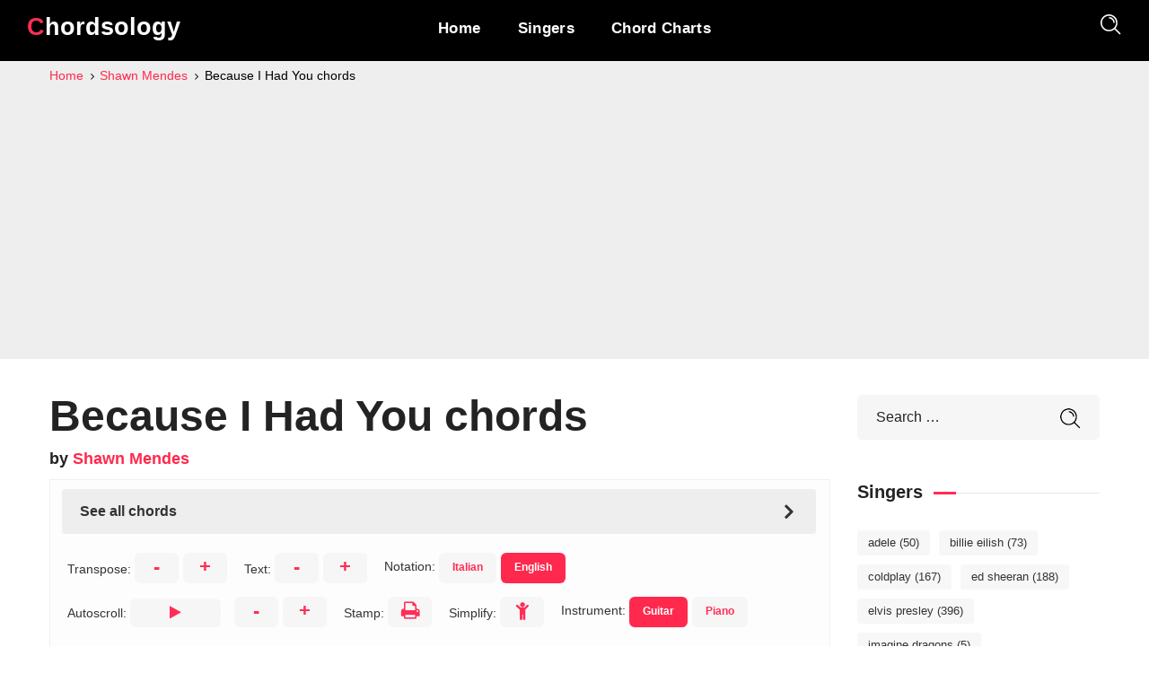

--- FILE ---
content_type: text/html; charset=UTF-8
request_url: https://www.chordsology.com/shawn-mendes/because-i-had-you-chords/
body_size: 8989
content:
<!doctype html>
<html lang="en-US">



	<head>
		<meta http-equiv="Content-Type" content="text/html; charset=UTF-8">
		<meta name="viewport" content="width=device-width, initial-scale=1">

		<link rel="icon" href="https://www.chordsology.com/favicon.ico">
		<link rel="preload" href="https://www.chordsology.com/wp-content/themes/chordsology/assets/font-awesome/fonts/fontawesome-webfont.woff2?v=4.7.0" as="font" type="font/woff2" crossorigin>
		<meta name='robots' content='index, follow, max-image-preview:large, max-snippet:-1, max-video-preview:-1' />

	<!-- This site is optimized with the Yoast SEO plugin v26.3 - https://yoast.com/wordpress/plugins/seo/ -->
	<title>Because I Had You chords &#187; Chordsology Shawn Mendes &raquo;</title>
	<link rel="canonical" href="https://www.chordsology.com/shawn-mendes/because-i-had-you-chords/" />
	<meta property="og:locale" content="en_US" />
	<meta property="og:type" content="article" />
	<meta property="og:title" content="Because I Had You chords  &#187; Chordsology" />
	<meta property="og:url" content="https://www.chordsology.com/shawn-mendes/because-i-had-you-chords/" />
	<meta property="og:site_name" content="Chordsology" />
	<meta property="article:published_time" content="2023-01-15T04:47:08+00:00" />
	<meta property="article:modified_time" content="2023-10-11T15:47:38+00:00" />
	<meta name="author" content="chordsology" />
	<meta name="twitter:card" content="summary_large_image" />
	<script type="application/ld+json" class="yoast-schema-graph">{"@context":"https://schema.org","@graph":[{"@type":"MusicRecording","@id":"https://www.chordsology.com/shawn-mendes/because-i-had-you-chords/#article","isPartOf":{"@id":"https://www.chordsology.com/shawn-mendes/because-i-had-you-chords/"},"mainEntityOfPage":{"@id":"https://www.chordsology.com/shawn-mendes/because-i-had-you-chords/"},"wordCount":5,"publisher":{"@id":"https://www.chordsology.com/#organization"},"inLanguage":"en-US","byArtist":[{"@type":"MusicGroup","name":"Shawn Mendes","@id":"https://www.chordsology.com/shawn-mendes"}],"description":"The chords of Because I Had You by Shawn Mendes are Em, C, G, Bm, D. The level of this song is 1 out of 5, so very simple.","text":"Em           C              G\r\nI think it's time that I be honest\r\nEm             C          G\r\nShould've told you not to go\r\nEm        C                G\r\nThought I knew just what I wanted\r\nEm            C         G\r\nI didn't know myself at all\r\n\r\nBm                     C\r\nYou're with somebody I can't be, yeah\r\nBm                         C\r\nBut I can tell that you're happy\r\n\r\n              Em                 C        G\r\nIt's time for me to finally meet somebody new\r\n            Em             C              G\r\nTake her to all the places that I took us to\r\n              Em             C           G                D             Em\r\nAnd she might help me forget that loving her is something I could never do\r\nC         G\r\nBecause I had\r\n          Em  C    G\r\nBecause I had you\r\n\r\nEm            C      G\r\nHey, remember when I told you\r\n             Em                C       G\r\nThat you and I will go down in history together, yeah\r\nEm            C          G\r\nAnd does your sister ask about me?\r\n        Em                    C    G\r\nYou and I, what we had, is it gone forever?\r\n\r\nBm                     C\r\nYou're with somebody I can't be\r\nBm                         C\r\nBut I can tell that you're happy\r\n\r\n              Em                 C        G\r\nIt's time for me to finally meet somebody new\r\n            Em             C              G\r\nTake her to all the places that I took us to\r\n              Em             C           G                  D           Em\r\nAnd she might help me forget that loving her is something I could never do\r\nC         G\r\nBecause I had\r\n          Em\r\nBecause I had you\r\n\r\n        C        G\r\nThere's nothin', oh\r\n                        Em\r\nThere's nothin' left to lose\r\nC             G\r\nBecause I had you, babe\r\nEm      C       G\r\nThere's nothin'\r\n                     Em\r\nNothin' that I could do\r\n  C          G\r\nI wish I had you\r\n\r\n                 Em             C              G\r\nBut I think it's time I finally found somebody new\r\n            Em                          C      G\r\nAnd tell myself that she's the one that get me through\r\n              Em             C          G                D               Em\r\nAnd she might help me forget but loving her is something I just couldn't do\r\nC\r\nBecause I had you","name":"Because I Had You"},{"@type":"WebPage","@id":"https://www.chordsology.com/shawn-mendes/because-i-had-you-chords/","url":"https://www.chordsology.com/shawn-mendes/because-i-had-you-chords/","name":"Because I Had You chords &#187; Chordsology","isPartOf":{"@id":"https://www.chordsology.com/#website"},"datePublished":"2023-01-15T04:47:08+00:00","dateModified":"2023-10-11T15:47:38+00:00","breadcrumb":{"@id":"https://www.chordsology.com/shawn-mendes/because-i-had-you-chords/#breadcrumb"},"inLanguage":"en-US","potentialAction":[{"@type":"ReadAction","target":["https://www.chordsology.com/shawn-mendes/because-i-had-you-chords/"]}],"description":"The chords of Because I Had You by Shawn Mendes are Em, C, G, Bm, D. The level of this song is 1 out of 5, so very simple."},{"@type":"BreadcrumbList","@id":"https://www.chordsology.com/shawn-mendes/because-i-had-you-chords/#breadcrumb","itemListElement":[{"@type":"ListItem","position":1,"name":"Home","item":"https://www.chordsology.com/"},{"@type":"ListItem","position":2,"name":"Shawn Mendes","item":"https://www.chordsology.com/shawn-mendes"},{"@type":"ListItem","position":3,"name":"Shawn Mendes","item":"https://www.chordsology.com/shawn-mendes/"}]},{"@type":"WebSite","@id":"https://www.chordsology.com/#website","url":"https://www.chordsology.com/","name":"Chordsology","description":"The chords of the songs you love","publisher":{"@id":"https://www.chordsology.com/#organization"},"potentialAction":[{"@type":"SearchAction","target":{"@type":"EntryPoint","urlTemplate":"https://www.chordsology.com/?s={search_term_string}"},"query-input":{"@type":"PropertyValueSpecification","valueRequired":true,"valueName":"search_term_string"}}],"inLanguage":"en-US"},{"@type":"Organization","@id":"https://www.chordsology.com/#organization","name":"Chordsology","url":"https://www.chordsology.com/","logo":{"@type":"ImageObject","inLanguage":"en-US","@id":"https://www.chordsology.com/#/schema/logo/image/","url":"https://www.chordsology.com/wp-content/uploads/Chordsology.png","contentUrl":"https://www.chordsology.com/wp-content/uploads/Chordsology.png","width":454,"height":104,"caption":"Chordsology"},"image":{"@id":"https://www.chordsology.com/#/schema/logo/image/"}}]}</script>
	<!-- / Yoast SEO plugin. -->


<link rel="alternate" title="oEmbed (JSON)" type="application/json+oembed" href="https://www.chordsology.com/wp-json/oembed/1.0/embed?url=https%3A%2F%2Fwww.chordsology.com%2Fshawn-mendes%2Fbecause-i-had-you-chords%2F" />
<link rel="alternate" title="oEmbed (XML)" type="text/xml+oembed" href="https://www.chordsology.com/wp-json/oembed/1.0/embed?url=https%3A%2F%2Fwww.chordsology.com%2Fshawn-mendes%2Fbecause-i-had-you-chords%2F&#038;format=xml" />
<style id='wp-img-auto-sizes-contain-inline-css' type='text/css'>
img:is([sizes=auto i],[sizes^="auto," i]){contain-intrinsic-size:3000px 1500px}
/*# sourceURL=wp-img-auto-sizes-contain-inline-css */
</style>
<style id='classic-theme-styles-inline-css' type='text/css'>
/*! This file is auto-generated */
.wp-block-button__link{color:#fff;background-color:#32373c;border-radius:9999px;box-shadow:none;text-decoration:none;padding:calc(.667em + 2px) calc(1.333em + 2px);font-size:1.125em}.wp-block-file__button{background:#32373c;color:#fff;text-decoration:none}
/*# sourceURL=/wp-includes/css/classic-themes.min.css */
</style>
<link rel='stylesheet' id='chordsology-main-css' href='https://www.chordsology.com/wp-content/themes/chordsology/css/main.min.css?ver=1.5' type='text/css' media='all' />
<link rel='stylesheet' id='fontawesome-css' href='https://www.chordsology.com/wp-content/themes/chordsology/assets/font-awesome/css/font-awesome.min.css?ver=6.9' type='text/css' media='all' />
<link rel='stylesheet' id='chordsology-style-css' href='https://www.chordsology.com/wp-content/themes/chordsology/style.css?ver=1.5' type='text/css' media='all' />
<link rel='stylesheet' id='accordi_css-css' href='https://www.chordsology.com/wp-content/plugins/accordi/css/accordietesto.css?ver=1.5' type='text/css' media='all' />

<!-- Google tag (gtag.js) snippet added by Site Kit -->
<!-- Google Analytics snippet added by Site Kit -->
<script type="text/javascript" src="https://www.googletagmanager.com/gtag/js?id=G-DGR6JLY6QJ" id="google_gtagjs-js" async></script>
<script type="text/javascript" id="google_gtagjs-js-after">
/* <![CDATA[ */
window.dataLayer = window.dataLayer || [];function gtag(){dataLayer.push(arguments);}
gtag("set","linker",{"domains":["www.chordsology.com"]});
gtag("js", new Date());
gtag("set", "developer_id.dZTNiMT", true);
gtag("config", "G-DGR6JLY6QJ");
//# sourceURL=google_gtagjs-js-after
/* ]]> */
</script>
<link rel="EditURI" type="application/rsd+xml" title="RSD" href="https://www.chordsology.com/xmlrpc.php?rsd" />
<meta name="generator" content="WordPress 6.9" />
<link rel='shortlink' href='https://www.chordsology.com/?p=13144' />
<meta name="description" content="The chords of Because I Had You by Shawn Mendes are Em, C, G, Bm, D. The level of this song is 1 out of 5, so very simple." /><meta property="og:description" content="The chords of Because I Had You by Shawn Mendes are Em, C, G, Bm, D. The level of this song is 1 out of 5, so very simple." /><meta name="generator" content="Site Kit by Google 1.166.0" />
<!-- Google AdSense meta tags added by Site Kit -->
<meta name="google-adsense-platform-account" content="ca-host-pub-2644536267352236">
<meta name="google-adsense-platform-domain" content="sitekit.withgoogle.com">
<!-- End Google AdSense meta tags added by Site Kit -->

<!-- Google AdSense snippet added by Site Kit -->
<script type="text/javascript" async="async" src="https://pagead2.googlesyndication.com/pagead/js/adsbygoogle.js?client=ca-pub-6618439906066697&amp;host=ca-host-pub-2644536267352236" crossorigin="anonymous"></script>

<!-- End Google AdSense snippet added by Site Kit -->

			
	<style id='global-styles-inline-css' type='text/css'>
:root{--wp--preset--aspect-ratio--square: 1;--wp--preset--aspect-ratio--4-3: 4/3;--wp--preset--aspect-ratio--3-4: 3/4;--wp--preset--aspect-ratio--3-2: 3/2;--wp--preset--aspect-ratio--2-3: 2/3;--wp--preset--aspect-ratio--16-9: 16/9;--wp--preset--aspect-ratio--9-16: 9/16;--wp--preset--color--black: #000000;--wp--preset--color--cyan-bluish-gray: #abb8c3;--wp--preset--color--white: #ffffff;--wp--preset--color--pale-pink: #f78da7;--wp--preset--color--vivid-red: #cf2e2e;--wp--preset--color--luminous-vivid-orange: #ff6900;--wp--preset--color--luminous-vivid-amber: #fcb900;--wp--preset--color--light-green-cyan: #7bdcb5;--wp--preset--color--vivid-green-cyan: #00d084;--wp--preset--color--pale-cyan-blue: #8ed1fc;--wp--preset--color--vivid-cyan-blue: #0693e3;--wp--preset--color--vivid-purple: #9b51e0;--wp--preset--gradient--vivid-cyan-blue-to-vivid-purple: linear-gradient(135deg,rgb(6,147,227) 0%,rgb(155,81,224) 100%);--wp--preset--gradient--light-green-cyan-to-vivid-green-cyan: linear-gradient(135deg,rgb(122,220,180) 0%,rgb(0,208,130) 100%);--wp--preset--gradient--luminous-vivid-amber-to-luminous-vivid-orange: linear-gradient(135deg,rgb(252,185,0) 0%,rgb(255,105,0) 100%);--wp--preset--gradient--luminous-vivid-orange-to-vivid-red: linear-gradient(135deg,rgb(255,105,0) 0%,rgb(207,46,46) 100%);--wp--preset--gradient--very-light-gray-to-cyan-bluish-gray: linear-gradient(135deg,rgb(238,238,238) 0%,rgb(169,184,195) 100%);--wp--preset--gradient--cool-to-warm-spectrum: linear-gradient(135deg,rgb(74,234,220) 0%,rgb(151,120,209) 20%,rgb(207,42,186) 40%,rgb(238,44,130) 60%,rgb(251,105,98) 80%,rgb(254,248,76) 100%);--wp--preset--gradient--blush-light-purple: linear-gradient(135deg,rgb(255,206,236) 0%,rgb(152,150,240) 100%);--wp--preset--gradient--blush-bordeaux: linear-gradient(135deg,rgb(254,205,165) 0%,rgb(254,45,45) 50%,rgb(107,0,62) 100%);--wp--preset--gradient--luminous-dusk: linear-gradient(135deg,rgb(255,203,112) 0%,rgb(199,81,192) 50%,rgb(65,88,208) 100%);--wp--preset--gradient--pale-ocean: linear-gradient(135deg,rgb(255,245,203) 0%,rgb(182,227,212) 50%,rgb(51,167,181) 100%);--wp--preset--gradient--electric-grass: linear-gradient(135deg,rgb(202,248,128) 0%,rgb(113,206,126) 100%);--wp--preset--gradient--midnight: linear-gradient(135deg,rgb(2,3,129) 0%,rgb(40,116,252) 100%);--wp--preset--font-size--small: 13px;--wp--preset--font-size--medium: 20px;--wp--preset--font-size--large: 36px;--wp--preset--font-size--x-large: 42px;--wp--preset--spacing--20: 0.44rem;--wp--preset--spacing--30: 0.67rem;--wp--preset--spacing--40: 1rem;--wp--preset--spacing--50: 1.5rem;--wp--preset--spacing--60: 2.25rem;--wp--preset--spacing--70: 3.38rem;--wp--preset--spacing--80: 5.06rem;--wp--preset--shadow--natural: 6px 6px 9px rgba(0, 0, 0, 0.2);--wp--preset--shadow--deep: 12px 12px 50px rgba(0, 0, 0, 0.4);--wp--preset--shadow--sharp: 6px 6px 0px rgba(0, 0, 0, 0.2);--wp--preset--shadow--outlined: 6px 6px 0px -3px rgb(255, 255, 255), 6px 6px rgb(0, 0, 0);--wp--preset--shadow--crisp: 6px 6px 0px rgb(0, 0, 0);}:where(.is-layout-flex){gap: 0.5em;}:where(.is-layout-grid){gap: 0.5em;}body .is-layout-flex{display: flex;}.is-layout-flex{flex-wrap: wrap;align-items: center;}.is-layout-flex > :is(*, div){margin: 0;}body .is-layout-grid{display: grid;}.is-layout-grid > :is(*, div){margin: 0;}:where(.wp-block-columns.is-layout-flex){gap: 2em;}:where(.wp-block-columns.is-layout-grid){gap: 2em;}:where(.wp-block-post-template.is-layout-flex){gap: 1.25em;}:where(.wp-block-post-template.is-layout-grid){gap: 1.25em;}.has-black-color{color: var(--wp--preset--color--black) !important;}.has-cyan-bluish-gray-color{color: var(--wp--preset--color--cyan-bluish-gray) !important;}.has-white-color{color: var(--wp--preset--color--white) !important;}.has-pale-pink-color{color: var(--wp--preset--color--pale-pink) !important;}.has-vivid-red-color{color: var(--wp--preset--color--vivid-red) !important;}.has-luminous-vivid-orange-color{color: var(--wp--preset--color--luminous-vivid-orange) !important;}.has-luminous-vivid-amber-color{color: var(--wp--preset--color--luminous-vivid-amber) !important;}.has-light-green-cyan-color{color: var(--wp--preset--color--light-green-cyan) !important;}.has-vivid-green-cyan-color{color: var(--wp--preset--color--vivid-green-cyan) !important;}.has-pale-cyan-blue-color{color: var(--wp--preset--color--pale-cyan-blue) !important;}.has-vivid-cyan-blue-color{color: var(--wp--preset--color--vivid-cyan-blue) !important;}.has-vivid-purple-color{color: var(--wp--preset--color--vivid-purple) !important;}.has-black-background-color{background-color: var(--wp--preset--color--black) !important;}.has-cyan-bluish-gray-background-color{background-color: var(--wp--preset--color--cyan-bluish-gray) !important;}.has-white-background-color{background-color: var(--wp--preset--color--white) !important;}.has-pale-pink-background-color{background-color: var(--wp--preset--color--pale-pink) !important;}.has-vivid-red-background-color{background-color: var(--wp--preset--color--vivid-red) !important;}.has-luminous-vivid-orange-background-color{background-color: var(--wp--preset--color--luminous-vivid-orange) !important;}.has-luminous-vivid-amber-background-color{background-color: var(--wp--preset--color--luminous-vivid-amber) !important;}.has-light-green-cyan-background-color{background-color: var(--wp--preset--color--light-green-cyan) !important;}.has-vivid-green-cyan-background-color{background-color: var(--wp--preset--color--vivid-green-cyan) !important;}.has-pale-cyan-blue-background-color{background-color: var(--wp--preset--color--pale-cyan-blue) !important;}.has-vivid-cyan-blue-background-color{background-color: var(--wp--preset--color--vivid-cyan-blue) !important;}.has-vivid-purple-background-color{background-color: var(--wp--preset--color--vivid-purple) !important;}.has-black-border-color{border-color: var(--wp--preset--color--black) !important;}.has-cyan-bluish-gray-border-color{border-color: var(--wp--preset--color--cyan-bluish-gray) !important;}.has-white-border-color{border-color: var(--wp--preset--color--white) !important;}.has-pale-pink-border-color{border-color: var(--wp--preset--color--pale-pink) !important;}.has-vivid-red-border-color{border-color: var(--wp--preset--color--vivid-red) !important;}.has-luminous-vivid-orange-border-color{border-color: var(--wp--preset--color--luminous-vivid-orange) !important;}.has-luminous-vivid-amber-border-color{border-color: var(--wp--preset--color--luminous-vivid-amber) !important;}.has-light-green-cyan-border-color{border-color: var(--wp--preset--color--light-green-cyan) !important;}.has-vivid-green-cyan-border-color{border-color: var(--wp--preset--color--vivid-green-cyan) !important;}.has-pale-cyan-blue-border-color{border-color: var(--wp--preset--color--pale-cyan-blue) !important;}.has-vivid-cyan-blue-border-color{border-color: var(--wp--preset--color--vivid-cyan-blue) !important;}.has-vivid-purple-border-color{border-color: var(--wp--preset--color--vivid-purple) !important;}.has-vivid-cyan-blue-to-vivid-purple-gradient-background{background: var(--wp--preset--gradient--vivid-cyan-blue-to-vivid-purple) !important;}.has-light-green-cyan-to-vivid-green-cyan-gradient-background{background: var(--wp--preset--gradient--light-green-cyan-to-vivid-green-cyan) !important;}.has-luminous-vivid-amber-to-luminous-vivid-orange-gradient-background{background: var(--wp--preset--gradient--luminous-vivid-amber-to-luminous-vivid-orange) !important;}.has-luminous-vivid-orange-to-vivid-red-gradient-background{background: var(--wp--preset--gradient--luminous-vivid-orange-to-vivid-red) !important;}.has-very-light-gray-to-cyan-bluish-gray-gradient-background{background: var(--wp--preset--gradient--very-light-gray-to-cyan-bluish-gray) !important;}.has-cool-to-warm-spectrum-gradient-background{background: var(--wp--preset--gradient--cool-to-warm-spectrum) !important;}.has-blush-light-purple-gradient-background{background: var(--wp--preset--gradient--blush-light-purple) !important;}.has-blush-bordeaux-gradient-background{background: var(--wp--preset--gradient--blush-bordeaux) !important;}.has-luminous-dusk-gradient-background{background: var(--wp--preset--gradient--luminous-dusk) !important;}.has-pale-ocean-gradient-background{background: var(--wp--preset--gradient--pale-ocean) !important;}.has-electric-grass-gradient-background{background: var(--wp--preset--gradient--electric-grass) !important;}.has-midnight-gradient-background{background: var(--wp--preset--gradient--midnight) !important;}.has-small-font-size{font-size: var(--wp--preset--font-size--small) !important;}.has-medium-font-size{font-size: var(--wp--preset--font-size--medium) !important;}.has-large-font-size{font-size: var(--wp--preset--font-size--large) !important;}.has-x-large-font-size{font-size: var(--wp--preset--font-size--x-large) !important;}
/*# sourceURL=global-styles-inline-css */
</style>
</head>


	<body data-rsssl=1 class="wp-singular post-template-default single single-post postid-13144 single-format-standard wp-theme-chordsology wpb-js-composer">
				
		<header class='wgl-theme-header header_overlap'>
	
			<div class='wgl-site-header mobile_header_custom'>
			
				<div class='container-wrapper'>

					<div class="wgl-header-row wgl-header-row-section_middle">
						<div class="fullwidth-wrapper">
							<div class="wgl-header-row_wrapper">
								<div class="mobile-hamburger-toggle">
									<div class="hamburger-box">
										<div class="hamburger-inner"></div>
									</div>
								</div>
								<div class='position_left_middle header_side display_normal v_align_middle h_align_left'>
									<div class='header_area_container'>
										<div class='wgl-logotype-container'>
											<a href='https://www.chordsology.com/'>
												<div class="logo-name">
													Chordsology					
												</div>
											</a>
										</div>
									</div>
								</div>
								<div class='position_center_middle header_side display_normal v_align_middle h_align_left'>
									<div class='header_area_container'>
										<nav class='primary-nav'>
											<ul id="menu-menu-1" class="menu">
												<li><a href="https://www.chordsology.com/"><span>Home</span></a></li>
<li><a href="https://www.chordsology.com/singers/"><span>Singers</span></a></li>
<li><a href="https://www.chordsology.com/guitar-chord-chart"><span>Chord Charts</span></a></li>											</ul>
										</nav>
									</div>
								</div>
								<div class='position_right_middle header_side display_normal v_align_middle h_align_right'>
									<div class='header_area_container'>
										<div class="headerRicerca header_search search_standard">
											<div class="header_search-button">
												<svg version="1.1" xmlns="http://www.w3.org/2000/svg" xmlns:xlink="http://www.w3.org/1999/xlink" x="0px" y="0px"
													viewBox="0 0 300 300" preserveAspectRatio="none">
													<g>
														<path d="M118,20c54,0,98,44,98,98s-44,98-98,98s-98-44-98-98S64,20,118,20 M118,0C52.8,0,0,52.8,0,118s52.8,118,118,118
															s118-52.8,118-118S183.2,0,118,0L118,0z"/>
													</g>
													<path class="st0 st_transform" style="fill:none;stroke:inherit;stroke-width:20;stroke-miterlimit:10;" d="M189,118c0-39.2-31.8-71-71-71"/>
													<line class="st0" style="fill:none;stroke:inherit;stroke-width:20;stroke-miterlimit:10;" x1="192" y1="192" x2="275" y2="275"/>
												</svg>
											</div>
											<div class="header_search-field">
												<div class="header_search-wrap">
													<div class="integrio_module_double_headings aleft">
														<div class="header_search-heading_description heading_title">Type To Search</div>
														<form role="search" method="get" action="/" class="search-form">
    <input type="text" class="search-field" placeholder="Search …" value="" name="s">
    <!--<label for="search-form-613b0fa9ca74a">Cerca canzone o cantante</label>-->
    <input class="search-button" type="submit" value="Search">
</form>													</div>
												</div>
											</div>
										</div>
									</div>
								</div>
							</div>
						</div>
					</div>
				</div>

			</div>
								<div class="page-header page-header_align_left">
															
							<div class="page-header_wrapper">

								<div class="wgl-container">
									
									<div class="page-header_content">
										<div class="page-header_breadcrumbs">
											
											<ol class="breadcrumbs" itemscope itemtype="http://schema.org/BreadcrumbList">
											  <li itemprop="itemListElement" itemscope itemtype="http://schema.org/ListItem">
											    <a itemscope itemtype="http://schema.org/Thing" itemprop="item" href="https://www.chordsology.com" itemid="https://www.chordsology.com">
											      <span itemprop="name">Home</span> 											    </a>
											    <meta itemprop="position" content="1" />
											    <i class="fa fa-angle-right" style="width:8.3px;"></i>
											  </li>


											  <li itemprop="itemListElement" itemscope itemtype="http://schema.org/ListItem">
							<a itemscope itemtype="http://schema.org/Thing" itemprop="item" href="https://www.chordsology.com/shawn-mendes" itemid="https://www.chordsology.com/shawn-mendes">
								<span itemprop="name">Shawn Mendes</span>
							</a>
								<meta itemprop="position" content="2" />
								<i class="fa fa-angle-right" style="width:8.3px;"></i>
						  </li> 
											  <li itemprop="itemListElement" itemscope itemtype="http://schema.org/ListItem">
							<span itemscope itemtype="http://schema.org/Thing" itemprop="item" itemid="https://www.chordsology.com/shawn-mendes/because-i-had-you-chords">
								<span itemprop="name">Because I Had You chords</span>
							</span>
								<meta itemprop="position" content="3" />
						  </li> 


											</ol>

										</div>
									</div>

								</div>

							</div>

						</div>

					
		</header>


		<main id="main">
			<div class="wgl-container">

				<div class="row sidebar_right single_type-3">
					<div id="main-content" class="wgl_col-9">
							<header><h1 id='titoloCanz'>Because I Had You chords</h1><h2 id='titoloArtista'> by <a href='https://www.chordsology.com/shawn-mendes'>Shawn Mendes</a></h2> </header>						<div id="impostazioni">
							
							<div id="menuPaginaAccordi" class="vc_row wpb_row vc_row-fluid">
								<div class="wpb_column vc_column_container vc_col-sm-12">
									<div class="vc_column-inner ">
										<div class="wpb_wrapper">
											<div class="vc_tta-container" data-vc-action="collapse">
												<div class="vc_general vc_tta vc_tta-accordion vc_tta-style-classic vc_tta-o-shape-group vc_tta-controls-align-left">
													<div class="vc_tta-panels-container">
														<div class="vc_tta-panels">
															<div class="vc_tta-panel" id="accordiAccordion" data-vc-content=".vc_tta-panel-body">
																<div class="vc_tta-panel-heading">
																	<div class="vc_tta-panel-title vc_tta-controls-icon-position-right"><a href="#accordiAccordion" data-vc-accordion="" data-vc-container=".vc_tta-container"><span class="vc_tta-title-text">See all chords</span><!--<img id="accordionSpinner" src="https://www.accordietesto.it/wp-content/themes/integrio-child/loading-red.gif">--><i class="vc_tta-controls-icon vc_tta-controls-icon-arrow" style="width:16px;"></i></a></div>
																</div>
																<div class="vc_tta-panel-body">
																	<div class="wpb_text_column wpb_content_element ">
																		<div id="showAccordi" class="wpb_wrapper">
																			
																		</div>
																	</div>
																</div>
															</div>
														</div>
													</div>
												</div>
											</div>
										</div>
									</div>
								</div>
							</div>

							<div id="contenitoreSettaggi" class="settingRowCont">

								<div id="cambiaTonalitaCont" class="settingRow"> <span class="label">Transpose: </span>
									<span data-direction="down" class="button traspositore">-</span>
									<span data-direction="up" class="button traspositore">+</span>
									<span class="quantiSemitoni" data-semitoni="0"></span>
								</div>

								<div id="cambiaDimensTetxCont" class="settingRow"> <span class="label">Text: </span>
									<span data-direction="down" class="button dimensioniTesto">-</span>
									<span data-direction="up" class="button dimensioniTesto">+</span>
																	</div>

								<div id="cambiaNotazione" class="settingRow"> <span class="label">Notation: </span>
									<a id="notazione_it" href="#" class="button" data-notazione="it"> Italian </a>
									<a id="notazione_en" href="#" class="button" data-notazione="en"> English </a>
								</div>
								
								<div id="autoscrollCont_outer" class="autoscrollComponent settingRow">
									<div id="autoscrollCont"> <span class="label">Autoscroll: </span>
										<a id="autoscrollPlay" class="autoscrollPlay button"><i class="fa fa-play" style="width:13px;"></i><i class="fa fa-pause" style="width:13px;"></i></a>
										<span data-speed="down" class="button autoscrollPlaySpeed">-</span>
										<span  data-speed="up" class="button autoscrollPlaySpeed">+</span> 
										<span id="speed" class="speed nascondi">5</span>
									</div>
								</div>
								<div id="stampaAccordi" class="settingRow"> <span class="label">Stamp: </span>
									<a id="stampaAccordiBut" class="button"><i class="fa fa-print" style="width:21px;"></i></a>
								</div>
								<div id="semplificaAccordi" class="settingRow"> <span class="label">Simplify: </span>
									<a id="semplificaAccordiBut" class="button"><i class="fa fa-child"  style="width:16px;"></i></a>
								</div>
								<div id="selezionaStrumento" class="settingRow"> <span class="label">Instrument: </span>
                                    <span class="button" data-instrument="Guitar"> guitar </span>
                                    <span class="button" data-instrument="Piano"> piano </span>
								</div>
								
								
							</div>
						</div>

						<div class="blog-post blog-post-single-item format-standard">

							<div id="fixed_autoscrollCont_outer" class="autoscrollComponent settingRow">
								<div id="fixed_autoscrollCont">
									<a id="fixed_autoscrollPlay" class="autoscrollPlay button"><i class="fa fa-play" style="width:13px;"></i><i class="fa fa-pause" style="width:13px;"></i></a>
									<span data-speed="down" class="button autoscrollPlaySpeed">-</span>
									<span  data-speed="up" class="button autoscrollPlaySpeed">+</span> 
									<span id="fixed_speed" class="speed nascondi">5</span>
								</div>
							</div>

							<div class="single_meta post type-post format-standard hentry">
								<div class="item_wrapper">
									<div id="canzoneCont" class="blog-post_content">								
										
										<pre><strong>Em</strong>           <strong>C</strong>              <strong>G</strong>
I think it's time that I be honest
<strong>Em</strong>             <strong>C</strong>          <strong>G</strong>
Should've told you not to go
<strong>Em</strong>        <strong>C</strong>                <strong>G</strong>
Thought I knew just what I wanted
<strong>Em</strong>            <strong>C</strong>         <strong>G</strong>
I didn't know myself at all

<strong>Bm</strong>                     <strong>C</strong>
You're with somebody I can't be, yeah
<strong>Bm</strong>                         <strong>C</strong>
But I can tell that you're happy

              <strong>Em</strong>                 <strong>C</strong>        <strong>G</strong>
It's time for me to finally meet somebody new
            <strong>Em</strong>             <strong>C</strong>              <strong>G</strong>
Take her to all the places that I took us to
              <strong>Em</strong>             <strong>C</strong>           <strong>G</strong>                <strong>D</strong>             <strong>Em</strong>
And she might help me forget that loving her is something I could never do
<strong>C</strong>         <strong>G</strong>
Because I had
          <strong>Em</strong>  <strong>C</strong>    <strong>G</strong>
Because I had you

<strong>Em</strong>            <strong>C</strong>      <strong>G</strong>
Hey, remember when I told you
             <strong>Em</strong>                <strong>C</strong>       <strong>G</strong>
That you and I will go down in history together, yeah
<strong>Em</strong>            <strong>C</strong>          <strong>G</strong>
And does your sister ask about me?
        <strong>Em</strong>                    <strong>C</strong>    <strong>G</strong>
You and I, what we had, is it gone forever?

<strong>Bm</strong>                     <strong>C</strong>
You're with somebody I can't be
<strong>Bm</strong>                         <strong>C</strong>
But I can tell that you're happy

              <strong>Em</strong>                 <strong>C</strong>        <strong>G</strong>
It's time for me to finally meet somebody new
            <strong>Em</strong>             <strong>C</strong>              <strong>G</strong>
Take her to all the places that I took us to
              <strong>Em</strong>             <strong>C</strong>           <strong>G</strong>                  <strong>D</strong>           <strong>Em</strong>
And she might help me forget that loving her is something I could never do
<strong>C</strong>         <strong>G</strong>
Because I had
          <strong>Em</strong>
Because I had you

        <strong>C</strong>        <strong>G</strong>
There's nothin', oh
                        <strong>Em</strong>
There's nothin' left to lose
<strong>C</strong>             <strong>G</strong>
Because I had you, babe
<strong>Em</strong>      <strong>C</strong>       <strong>G</strong>
There's nothin'
                     <strong>Em</strong>
Nothin' that I could do
  <strong>C</strong>          <strong>G</strong>
I wish I had you

                 <strong>Em</strong>             <strong>C</strong>              <strong>G</strong>
But I think it's time I finally found somebody new
            <strong>Em</strong>                          <strong>C</strong>      <strong>G</strong>
And tell myself that she's the one that get me through
              <strong>Em</strong>             <strong>C</strong>          <strong>G</strong>                <strong>D</strong>               <strong>Em</strong>
And she might help me forget but loving her is something I just couldn't do
<strong>C</strong>
Because I had you</pre>



										<div class="post_info single_post_info">
											<div class="blog-post_meta-wrap">

												<div class="tagcloud-wrapper">
													<div class="tagcloud">
																											</div>
												</div>

												<div class="blog-post_info-wrap">
													<div class="blog-post_likes-wrap">
														<div class="sl-wrapper wgl-likes">
                <span class="likeBtn sl-button" data-post-id="13144" title="Like">
                    <span class="sl-icon glyph-icon flaticon-heart-2"></span>
                    <span class="sl-count">0</span>
                </span>
                <span class="sl-loader"></span>
            </div>													</div>
												</div>
											</div>
										</div>
										<div class="clear"></div>
									</div>
									<p>The <strong>chords of Because I Had You</strong> by <strong>Shawn Mendes</strong> are Em, C, G, Bm, D. The level of this song is 1 out of 5, so very simple.</p>
								</div>
							</div>
						</div>
						<div id="endOfPage"></div>
					</div>
					<div class="sidebar-container sticky-sidebar wgl_col-3">
						
<aside class="sidebar">

   <div class="widget integrio_widget widget_block">
      <div class="widget integrio_widget widget_search">
         <form role="search" method="get" action="/" class="search-form">
    <input type="text" class="search-field" placeholder="Search …" value="" name="s">
    <!--<label for="search-form-613b0fa9ca74a">Cerca canzone o cantante</label>-->
    <input class="search-button" type="submit" value="Search">
</form>      </div>
   </div>



   <div class="widget integrio_widget widget_block">
      <div class="wp-block-group">
         <div class="wp-block-group__inner-container">
            <div class="widget integrio_widget widget_tag_cloud">
               <div class="widget integrio_widget widget_tag_cloud" style="height: auto !important;">
            <div class="widget-title"><span class="widget-title_wrapper"><span class="widget-title_inner">Singers</span></span></div><div class="tagcloud"><a href="https://www.chordsology.com/adele/" class="tag-cloud-link" aria-label="Adele (50 elements)">Adele<span class="tag-link-count"> (50)</span></a><a href="https://www.chordsology.com/billie-eilish/" class="tag-cloud-link" aria-label="Billie Eilish (73 elements)">Billie Eilish<span class="tag-link-count"> (73)</span></a><a href="https://www.chordsology.com/coldplay/" class="tag-cloud-link" aria-label="Coldplay (167 elements)">Coldplay<span class="tag-link-count"> (167)</span></a><a href="https://www.chordsology.com/ed-sheeran/" class="tag-cloud-link" aria-label="Ed Sheeran (188 elements)">Ed Sheeran<span class="tag-link-count"> (188)</span></a><a href="https://www.chordsology.com/elvis-presley/" class="tag-cloud-link" aria-label="Elvis Presley (396 elements)">Elvis Presley<span class="tag-link-count"> (396)</span></a><a href="https://www.chordsology.com/imagine-dragons/" class="tag-cloud-link" aria-label="Imagine Dragons (5 elements)">Imagine Dragons<span class="tag-link-count"> (5)</span></a><a href="https://www.chordsology.com/jeff-buckley/" class="tag-cloud-link" aria-label="Jeff Buckley (32 elements)">Jeff Buckley<span class="tag-link-count"> (32)</span></a><a href="https://www.chordsology.com/oasis/" class="tag-cloud-link" aria-label="Oasis (151 elements)">Oasis<span class="tag-link-count"> (151)</span></a><a href="https://www.chordsology.com/pink-floyd/" class="tag-cloud-link" aria-label="Pink Floyd (135 elements)">Pink Floyd<span class="tag-link-count"> (135)</span></a><a href="https://www.chordsology.com/radiohead/" class="tag-cloud-link" aria-label="Radiohead (168 elements)">Radiohead<span class="tag-link-count"> (168)</span></a><a href="https://www.chordsology.com/the-animals/" class="tag-cloud-link" aria-label="The Animals (55 elements)">The Animals<span class="tag-link-count"> (55)</span></a><a href="https://www.chordsology.com/the-beatles/" class="tag-cloud-link" aria-label="The Beatles (307 elements)">The Beatles<span class="tag-link-count"> (307)</span></a>
            </div>
        </div>               <br>
               <div class="widget-title"><span class="widget-title_wrapper"><span class="widget-title_inner">Songs</span></span></div>
                <ul class="wp-block-latest-posts__list wp-block-latest-posts">
                    <li><a href="https://www.chordsology.com/juan-cirerol/a-cada-instante-chords/">A Cada Instante chords</a></li>
                
                    <li><a href="https://www.chordsology.com/anitta/ritmo-perfeito-chords/">Ritmo Perfeito chords</a></li>
                
                    <li><a href="https://www.chordsology.com/dominio-publico/deus-supremo-es-chords/">Deus Supremo Es chords</a></li>
                
                    <li><a href="https://www.chordsology.com/roberto-carlos/e-proibido-fumar-chords/">E Proibido Fumar chords</a></li>
                
                    <li><a href="https://www.chordsology.com/caetano-veloso/tapete-magico-chords/">Tapete Mágico chords</a></li>
                </ul>            </div>
         </div>
      </div>
   </div>
</aside>



					</div>
				</div>

		<div id="lightbox" data-element="lightbox">
	<div class="accordo_content">
		<div id="nomeAccordo"></div>
		<div id="chiudi_lightbox">x</div>
		<div class="accordo_content_carousel"> </div>
		<div id="numeroAccordi"> <span id="posizione">1</span> di <span id="totaleNumero"></span></div>
	</div>
</div>
			</div> <!-- .wgl-container -->
		</main>
		<footer class='footer clearfix' style=" background-color :#2d2d2d;" id='footer'>
			<div class='footer_top-area'>
				<div class='wgl-container'>
					<div class='row-footer'>Chordsology</div>
				</div>
			</div>
		</footer>
		<script type="speculationrules">
{"prefetch":[{"source":"document","where":{"and":[{"href_matches":"/*"},{"not":{"href_matches":["/wp-*.php","/wp-admin/*","/wp-content/uploads/*","/wp-content/*","/wp-content/plugins/*","/wp-content/themes/chordsology/*","/*\\?(.+)"]}},{"not":{"selector_matches":"a[rel~=\"nofollow\"]"}},{"not":{"selector_matches":".no-prefetch, .no-prefetch a"}}]},"eagerness":"conservative"}]}
</script>
<script type="text/javascript" id="accordi_scripts-js-extra">
/* <![CDATA[ */
var php_var = {"lang":"en","stamp_message":"You can stamp the page with or without the chords visible, click on \"See all chords\" too see the difference","stamp_butt":"Stamp","chords_page_id":"741","guitar":"guitar","piano":"piano","ukulele":"ukulele","sharp":"sharp"};
//# sourceURL=accordi_scripts-js-extra
/* ]]> */
</script>
<script type="text/javascript" src="https://www.chordsology.com/wp-content/plugins/accordi/js/accordi-scripts.js?ver=1.5" id="accordi_scripts-js"></script>
<script type="text/javascript" id="ajax_search-js-extra">
/* <![CDATA[ */
var ajax_url = {"url":"https://www.chordsology.com/wp-admin/admin-ajax.php","security":"3d668930bb","songNotFoundTxt":"No songs found"};
//# sourceURL=ajax_search-js-extra
/* ]]> */
</script>
<script type="text/javascript" src="https://www.chordsology.com/wp-content/plugins/accordi/js/ajax-search.js?ver=1.5" id="ajax_search-js"></script>

	</body>
</html>

<!--
Performance optimized by W3 Total Cache. Learn more: https://www.boldgrid.com/w3-total-cache/

Database Caching 30/44 queries in 0.107 seconds using Disk

Served from: www.chordsology.com @ 2026-01-19 17:27:30 by W3 Total Cache
-->

--- FILE ---
content_type: text/html; charset=utf-8
request_url: https://www.google.com/recaptcha/api2/aframe
body_size: 267
content:
<!DOCTYPE HTML><html><head><meta http-equiv="content-type" content="text/html; charset=UTF-8"></head><body><script nonce="QV5FP33rbunQ8pwhMmbM6A">/** Anti-fraud and anti-abuse applications only. See google.com/recaptcha */ try{var clients={'sodar':'https://pagead2.googlesyndication.com/pagead/sodar?'};window.addEventListener("message",function(a){try{if(a.source===window.parent){var b=JSON.parse(a.data);var c=clients[b['id']];if(c){var d=document.createElement('img');d.src=c+b['params']+'&rc='+(localStorage.getItem("rc::a")?sessionStorage.getItem("rc::b"):"");window.document.body.appendChild(d);sessionStorage.setItem("rc::e",parseInt(sessionStorage.getItem("rc::e")||0)+1);localStorage.setItem("rc::h",'1768843652219');}}}catch(b){}});window.parent.postMessage("_grecaptcha_ready", "*");}catch(b){}</script></body></html>

--- FILE ---
content_type: application/x-javascript
request_url: https://www.chordsology.com/wp-content/plugins/accordi/js/ajax-search.js?ver=1.5
body_size: 1662
content:
/*    
  ***************************************************
  ***************************************************
  ***************************************************
    AJAX SEARCH. Da Attivare anche la parte in accordi.php
  ***************************************************
  ***************************************************
  ***************************************************
*/
$ = jQuery;
var mafs = $("#accordi-ajax-filter-search"); 
var mafsForm = mafs.find("form"); 
var inputRicerca = mafsForm.find(".search-field");
var timeOut = false;

inputRicerca.keydown(function(e){
    

    jQuery("#closeSearch").addClass("show");
  
    if (timeOut) {
        clearTimeout(timeOut);
    }

    timeOut = setTimeout(function(){


        if(inputRicerca.val().length !== 0) {
            var search = inputRicerca.val();
        }

        var data = {
          action : "accordi_ajax_filter_search",
          search : search,
          security : ajax_url.security,
        }  

        if (search) {
              $.ajax({
                  url : ajax_url.url,
                  data : data,
                  success : function(response) {
                      mafs.find("#risultatiAjaxHTML").empty();
                      if(response) {

                          for(var i = 0 ;  i < response.length ; i++) {
                                let title = response[i].title.replace(" accordi", "");

                               var html  = "<li id='song-" + response[i].id + "'>";
                                   html += "  <a href='" + response[i].permalink + "' title='" + title + "'>";

                                  html += "<div class='imgCant'";
                                   if (response[i].poster) {
                                      //html += "<img src='" + response[i].poster + "' alt='" + title + "' />";
                                      html += "style='background-image:url(" + response[i].poster + ")'";
                                   } 

                                   html += "></div>";
                                   
                                   html += "      <div class='song-info'>";
                                   html += "          <h4>" + title + "</h4>";
                                   html += "          <p class='cantRicer'>" + response[i].cantante + "</p>";
                                   html += "      </div>";
                                   html += "  </a>";
                                   html += "</li>";
                               mafs.find("#risultatiAjaxHTML").append(html);
                          }
                      } else {
                          var html  = "<li class='no-result'>"+ajax_url.songNotFoundTxt+"</li>";
                          mafs.find("#risultatiAjaxHTML").html(html);
                      }
                  },
                  error: function(response) {
                    var html  = "<li class='no-result'>"+ajax_url.songNotFoundTxt+"</li>";
                    mafs.find("#risultatiAjaxHTML").html(html);
                  }
              });
        }
    }, 100);
    


});

/*
    Adds to cookies the likes the curent user has made
*/
function updateLikesToCookies(post_id, action) {

    let posts_liked = getCookie('posts_liked');  

    if (posts_liked !== '') {
        posts_liked = posts_liked.split(",");
        // the cookie exists
        if (action == 'add') {
            // add this post to the array
            posts_liked.push(post_id);
            posts_liked = posts_liked.join(",");

            setCookie('posts_liked', posts_liked, 30);
        } else {
            // remove this post from the array
            for (let i=0; i<posts_liked.length; i++) {
                if (posts_liked[i] == post_id){
                    posts_liked.splice(i, 1);
                }
            }
            posts_liked = posts_liked.join(",");

            if (posts_liked.length == 0) {
              // l'array è vuoto, cancella il cookie
              setCookie('posts_liked', "", -30);
            } else {
              setCookie('posts_liked', posts_liked, 30);
            }
        }
    } else {
      // non ci sono like
      if (action == 'add') {
          // se l'azione è aggiungi, aggiungi il primo like
         setCookie('posts_liked', post_id, 30);
      }

    }
}

jQuery( document ).ready(function() {

  jQuery("#closeSearch").click(function(){
      jQuery(this).removeClass("show");
      jQuery(this).closest("form").find(".search-field").val("");
      jQuery(this).closest(".search_result_form").find("#risultatiAjaxHTML").empty();
  });

  let likes = jQuery(".likeBtn");
  if (likes.length > 0) {
    let posts_liked = getCookie('posts_liked');
    if (posts_liked !== '') {
        posts_liked = posts_liked.split(",");
        // add .liked if liked
        likes.each(function(){
           if( posts_liked.indexOf(jQuery(this).attr("data-post-id")) != -1 ) {
              // è stato già messo like a questo post. Attivalo
              jQuery(this).addClass("liked");
           }
        })
    }
  }


  jQuery(".likeBtn").click(function(e){
      e.preventDefault();
      //console.log(jQuery(this).attr("href"));

      let button = jQuery(this);

      if (button.hasClass("liked")) {
          azione = 'remove';
      } else {
          azione = 'add';
      }

      let post_id = jQuery(this).attr("data-post-id");

      var data = {
        action : "likes",
        security : ajax_url.security,
        azione : azione,
        post_ID : post_id,
      };

      $.ajax({
          url : ajax_url.url,
          data : data,
          //method : 'POST',
          success : function(post_likes) {

              if (azione == 'add') {
                  button.addClass('liked');

              } else {
                  button.removeClass('liked');
              }

              updateLikesToCookies(post_id, azione)
              button.find('.sl-count').text(post_likes);
           
          },
          error: function(errore) {
            // errore 
            console.log('errore', errore);
          }
      });

  });


});

